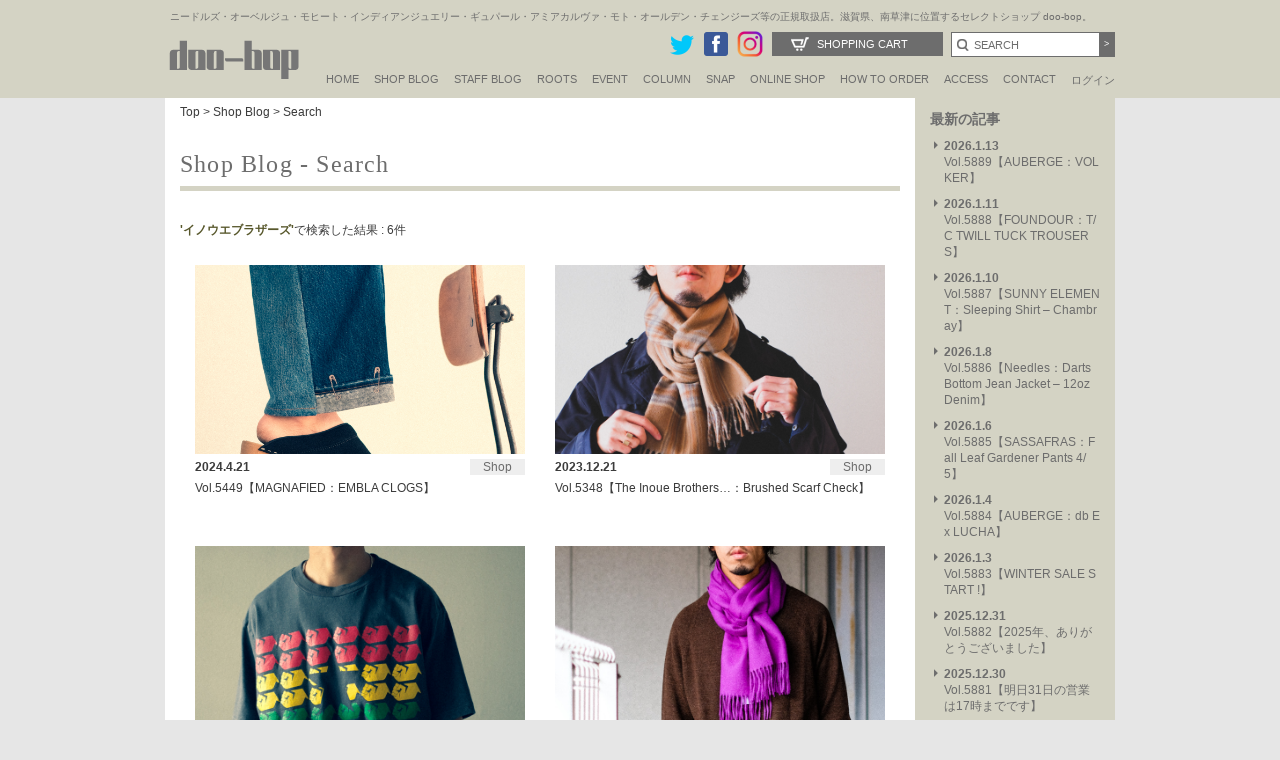

--- FILE ---
content_type: text/html; charset=UTF-8
request_url: https://www.doo-bop.com/?cat=5&s=%E3%82%A4%E3%83%8E%E3%82%A6%E3%82%A8%E3%83%96%E3%83%A9%E3%82%B6%E3%83%BC%E3%82%BA
body_size: 15845
content:

<!DOCTYPE html PUBLIC "-//W3C//DTD XHTML 1.0 Transitional//EN" "http://www.w3.org/TR/xhtml1/DTD/xhtml1-transitional.dtd">
<html xmlns:fb="http://www.facebook.com/2008/fbml" xmlns="http://www.w3.org/1999/xhtml" xml:lang="fi-fi" lang="fi-fi" dir="ltr" >
<head>
<meta name="facebook-domain-verification" content="lndbzd6rto5kmuhjyex7k9e03a7n27" />
<meta http-equiv="Content-Type" content="text/html; charset=utf-8" />
<meta http-equiv="X-UA-Compatible" content="IE=edge" />
<meta name="viewport" content="width=device-width,initial-scale=1.0,minimum-scale=1.0" />
<meta http-equiv="Pragma" content="no-cache" />
<meta http-equiv="cache-control" content="no-cache" />
<meta http-equiv="expires" content="0" />
<meta http-equiv="Content-language" content="ja,en" /> 
<meta name="google-site-verification" content="ZrSKPcumpxKqUTGFAGm8d_4b1_XyPgyQdmiA0N-3Zcs" />
<meta name="google-site-verification" content="2FaN3oD0U7jYMoH1SPlpFxplAx2U8IufgMnwmnmFSB4" />
<title>イノウエブラザーズ 検索結果 doo-bop Shop Blogアーカイブ-滋賀県、南草津のセレクトショップdoo-bop通販 |正規取扱店</title>
<meta name="description" content="イノウエブラザーズ 検索結果 doo-bop Shop Blogは毎日更新。doo-bop（ドゥーバップ）の取扱いブランドについて掘り下げて紹介しております。" />
<meta name="keywords" content="イノウエブラザーズ,検索結果,ブログ,doo-bop,オーベルジュ,ニードルズ,インディアンジュエリー,モト,グッドカルマデベロップメント,リコンテーラー,トゥイタッカペルティカ,ムーティ,サニーエレメント,スーパーノヴァ"  />
<link rel="shortcut icon" href="https://www.doo-bop.com/wp-content/themes/doobopofficialsite/images/doobop.ico" />
<link href="https://www.doo-bop.com/wp-content/themes/doobopofficialsite/staffblog/css/style.css?var20180301" rel="stylesheet" type="text/css" />
<link href="https://www.doo-bop.com/wp-content/themes/doobopofficialsite/style.css?var=20180301" rel="stylesheet" type="text/css" />
<link href="https://www.doo-bop.com/wp-content/themes/doobopofficialsite/css/header.css?20251111" rel="stylesheet" type="text/css" />


<script type="text/javascript" src="https://www.doo-bop.com/wp-content/themes/doobopofficialsite/js/jquery-1.9.1.min.js"></script>
<script type="text/javascript" src="https://www.doo-bop.com/wp-content/themes/doobopofficialsite/js/jquery.bxslider.min.js"></script>
<script type="text/javascript" src="https://www.doo-bop.com/wp-content/themes/doobopofficialsite/js/jquery.easing.1.3.js"></script>
<link href="https://www.doo-bop.com/wp-content/themes/doobopofficialsite/js/jquery.bxslider.css" rel="stylesheet" />
<!--<script type="text/javascript" src="/js/jquery_pack.js"></script>-->
<script type="text/javascript" src="https://www.doo-bop.com/wp-content/themes/doobopofficialsite/js/jquery.jcarousel.min.js"></script>
<!--<script type="text/javascript" src="/js/jquery.cycle.all.min.js"></script>-->
<script type="text/javascript" src="https://www.doo-bop.com/wp-content/themes/doobopofficialsite/js/cartcheck.js"></script>
<!--<script type="text/javascript" src="https://www.doo-bop.com/wp-content/themes/doobopofficialsite/js/jquery.cookie.js"></script>-->
<script type="text/javascript" src="https://www.doo-bop.com/wp-content/themes/doobopofficialsite/js/scripts.js"></script>
<script type="text/javascript" src="https://www.doo-bop.com/wp-content/themes/doobopofficialsite/js/scripts2.js"></script>
<script type="text/javascript" src="https://www.doo-bop.com/wp-content/themes/doobopofficialsite/js/ie8script.js"></script
>
<script src="https://www.doo-bop.com/wp-content/themes/doobopofficialsite/js/selectivizr-min.js" charset="utf-8"></script>
<!--[if lt IE 9]>
<script src="https://www.doo-bop.com/wp-content/themes/doobopofficialsite/js/html5shiv.js"></script>
<script src="https://www.doo-bop.com/wp-content/themes/doobopofficialsite/js/css3-mediaqueries.js"></script>
<![endif]-->

<script type="text/javascript">
<!--
function changeImage(inn){
	document.PHOTO.src=inn;
}
// -->
</script>

<!-- Google tag (gtag.js) -->
<script async src="https://www.googletagmanager.com/gtag/js?id=G-M6EB0PTDC6"></script>
<script>
  window.dataLayer = window.dataLayer || [];
  function gtag(){dataLayer.push(arguments);}
  gtag('js', new Date());

  gtag('config', 'G-M6EB0PTDC6');
</script>

<!-- Google Tag Manager20250930 -->
<script>(function(w,d,s,l,i){w[l]=w[l]||[];w[l].push({'gtm.start':
new Date().getTime(),event:'gtm.js'});var f=d.getElementsByTagName(s)[0],
j=d.createElement(s),dl=l!='dataLayer'?'&l='+l:'';j.async=true;j.src=
'https://www.googletagmanager.com/gtm.js?id='+i+dl;f.parentNode.insertBefore(j,f);
})(window,document,'script','dataLayer','GTM-MHWTCBH2');</script>
<!-- End Google Tag Manager -->
<meta name='robots' content='noindex, follow, max-image-preview:large' />
	<style>img:is([sizes="auto" i], [sizes^="auto," i]) { contain-intrinsic-size: 3000px 1500px }</style>
	<link rel='dns-prefetch' href='//www.googletagmanager.com' />
<link rel="alternate" type="application/rss+xml" title="doo-bop/ドゥーバップ &raquo; フィード" href="https://www.doo-bop.com/feed/" />
<link rel="alternate" type="application/rss+xml" title="doo-bop/ドゥーバップ &raquo; コメントフィード" href="https://www.doo-bop.com/comments/feed/" />
<link rel="alternate" type="application/rss+xml" title="doo-bop/ドゥーバップ &raquo; Tips カテゴリーのフィード" href="https://www.doo-bop.com/tips/feed/" />
<script type="text/javascript">
/* <![CDATA[ */
window._wpemojiSettings = {"baseUrl":"https:\/\/s.w.org\/images\/core\/emoji\/15.0.3\/72x72\/","ext":".png","svgUrl":"https:\/\/s.w.org\/images\/core\/emoji\/15.0.3\/svg\/","svgExt":".svg","source":{"concatemoji":"https:\/\/www.doo-bop.com\/wp-includes\/js\/wp-emoji-release.min.js?ver=6.7.4"}};
/*! This file is auto-generated */
!function(i,n){var o,s,e;function c(e){try{var t={supportTests:e,timestamp:(new Date).valueOf()};sessionStorage.setItem(o,JSON.stringify(t))}catch(e){}}function p(e,t,n){e.clearRect(0,0,e.canvas.width,e.canvas.height),e.fillText(t,0,0);var t=new Uint32Array(e.getImageData(0,0,e.canvas.width,e.canvas.height).data),r=(e.clearRect(0,0,e.canvas.width,e.canvas.height),e.fillText(n,0,0),new Uint32Array(e.getImageData(0,0,e.canvas.width,e.canvas.height).data));return t.every(function(e,t){return e===r[t]})}function u(e,t,n){switch(t){case"flag":return n(e,"\ud83c\udff3\ufe0f\u200d\u26a7\ufe0f","\ud83c\udff3\ufe0f\u200b\u26a7\ufe0f")?!1:!n(e,"\ud83c\uddfa\ud83c\uddf3","\ud83c\uddfa\u200b\ud83c\uddf3")&&!n(e,"\ud83c\udff4\udb40\udc67\udb40\udc62\udb40\udc65\udb40\udc6e\udb40\udc67\udb40\udc7f","\ud83c\udff4\u200b\udb40\udc67\u200b\udb40\udc62\u200b\udb40\udc65\u200b\udb40\udc6e\u200b\udb40\udc67\u200b\udb40\udc7f");case"emoji":return!n(e,"\ud83d\udc26\u200d\u2b1b","\ud83d\udc26\u200b\u2b1b")}return!1}function f(e,t,n){var r="undefined"!=typeof WorkerGlobalScope&&self instanceof WorkerGlobalScope?new OffscreenCanvas(300,150):i.createElement("canvas"),a=r.getContext("2d",{willReadFrequently:!0}),o=(a.textBaseline="top",a.font="600 32px Arial",{});return e.forEach(function(e){o[e]=t(a,e,n)}),o}function t(e){var t=i.createElement("script");t.src=e,t.defer=!0,i.head.appendChild(t)}"undefined"!=typeof Promise&&(o="wpEmojiSettingsSupports",s=["flag","emoji"],n.supports={everything:!0,everythingExceptFlag:!0},e=new Promise(function(e){i.addEventListener("DOMContentLoaded",e,{once:!0})}),new Promise(function(t){var n=function(){try{var e=JSON.parse(sessionStorage.getItem(o));if("object"==typeof e&&"number"==typeof e.timestamp&&(new Date).valueOf()<e.timestamp+604800&&"object"==typeof e.supportTests)return e.supportTests}catch(e){}return null}();if(!n){if("undefined"!=typeof Worker&&"undefined"!=typeof OffscreenCanvas&&"undefined"!=typeof URL&&URL.createObjectURL&&"undefined"!=typeof Blob)try{var e="postMessage("+f.toString()+"("+[JSON.stringify(s),u.toString(),p.toString()].join(",")+"));",r=new Blob([e],{type:"text/javascript"}),a=new Worker(URL.createObjectURL(r),{name:"wpTestEmojiSupports"});return void(a.onmessage=function(e){c(n=e.data),a.terminate(),t(n)})}catch(e){}c(n=f(s,u,p))}t(n)}).then(function(e){for(var t in e)n.supports[t]=e[t],n.supports.everything=n.supports.everything&&n.supports[t],"flag"!==t&&(n.supports.everythingExceptFlag=n.supports.everythingExceptFlag&&n.supports[t]);n.supports.everythingExceptFlag=n.supports.everythingExceptFlag&&!n.supports.flag,n.DOMReady=!1,n.readyCallback=function(){n.DOMReady=!0}}).then(function(){return e}).then(function(){var e;n.supports.everything||(n.readyCallback(),(e=n.source||{}).concatemoji?t(e.concatemoji):e.wpemoji&&e.twemoji&&(t(e.twemoji),t(e.wpemoji)))}))}((window,document),window._wpemojiSettings);
/* ]]> */
</script>
<style id='wp-emoji-styles-inline-css' type='text/css'>

	img.wp-smiley, img.emoji {
		display: inline !important;
		border: none !important;
		box-shadow: none !important;
		height: 1em !important;
		width: 1em !important;
		margin: 0 0.07em !important;
		vertical-align: -0.1em !important;
		background: none !important;
		padding: 0 !important;
	}
</style>
<link rel='stylesheet' id='wp-block-library-css' href='https://www.doo-bop.com/wp-includes/css/dist/block-library/style.min.css?ver=6.7.4' type='text/css' media='all' />
<style id='classic-theme-styles-inline-css' type='text/css'>
/*! This file is auto-generated */
.wp-block-button__link{color:#fff;background-color:#32373c;border-radius:9999px;box-shadow:none;text-decoration:none;padding:calc(.667em + 2px) calc(1.333em + 2px);font-size:1.125em}.wp-block-file__button{background:#32373c;color:#fff;text-decoration:none}
</style>
<style id='global-styles-inline-css' type='text/css'>
:root{--wp--preset--aspect-ratio--square: 1;--wp--preset--aspect-ratio--4-3: 4/3;--wp--preset--aspect-ratio--3-4: 3/4;--wp--preset--aspect-ratio--3-2: 3/2;--wp--preset--aspect-ratio--2-3: 2/3;--wp--preset--aspect-ratio--16-9: 16/9;--wp--preset--aspect-ratio--9-16: 9/16;--wp--preset--color--black: #000000;--wp--preset--color--cyan-bluish-gray: #abb8c3;--wp--preset--color--white: #ffffff;--wp--preset--color--pale-pink: #f78da7;--wp--preset--color--vivid-red: #cf2e2e;--wp--preset--color--luminous-vivid-orange: #ff6900;--wp--preset--color--luminous-vivid-amber: #fcb900;--wp--preset--color--light-green-cyan: #7bdcb5;--wp--preset--color--vivid-green-cyan: #00d084;--wp--preset--color--pale-cyan-blue: #8ed1fc;--wp--preset--color--vivid-cyan-blue: #0693e3;--wp--preset--color--vivid-purple: #9b51e0;--wp--preset--gradient--vivid-cyan-blue-to-vivid-purple: linear-gradient(135deg,rgba(6,147,227,1) 0%,rgb(155,81,224) 100%);--wp--preset--gradient--light-green-cyan-to-vivid-green-cyan: linear-gradient(135deg,rgb(122,220,180) 0%,rgb(0,208,130) 100%);--wp--preset--gradient--luminous-vivid-amber-to-luminous-vivid-orange: linear-gradient(135deg,rgba(252,185,0,1) 0%,rgba(255,105,0,1) 100%);--wp--preset--gradient--luminous-vivid-orange-to-vivid-red: linear-gradient(135deg,rgba(255,105,0,1) 0%,rgb(207,46,46) 100%);--wp--preset--gradient--very-light-gray-to-cyan-bluish-gray: linear-gradient(135deg,rgb(238,238,238) 0%,rgb(169,184,195) 100%);--wp--preset--gradient--cool-to-warm-spectrum: linear-gradient(135deg,rgb(74,234,220) 0%,rgb(151,120,209) 20%,rgb(207,42,186) 40%,rgb(238,44,130) 60%,rgb(251,105,98) 80%,rgb(254,248,76) 100%);--wp--preset--gradient--blush-light-purple: linear-gradient(135deg,rgb(255,206,236) 0%,rgb(152,150,240) 100%);--wp--preset--gradient--blush-bordeaux: linear-gradient(135deg,rgb(254,205,165) 0%,rgb(254,45,45) 50%,rgb(107,0,62) 100%);--wp--preset--gradient--luminous-dusk: linear-gradient(135deg,rgb(255,203,112) 0%,rgb(199,81,192) 50%,rgb(65,88,208) 100%);--wp--preset--gradient--pale-ocean: linear-gradient(135deg,rgb(255,245,203) 0%,rgb(182,227,212) 50%,rgb(51,167,181) 100%);--wp--preset--gradient--electric-grass: linear-gradient(135deg,rgb(202,248,128) 0%,rgb(113,206,126) 100%);--wp--preset--gradient--midnight: linear-gradient(135deg,rgb(2,3,129) 0%,rgb(40,116,252) 100%);--wp--preset--font-size--small: 13px;--wp--preset--font-size--medium: 20px;--wp--preset--font-size--large: 36px;--wp--preset--font-size--x-large: 42px;--wp--preset--spacing--20: 0.44rem;--wp--preset--spacing--30: 0.67rem;--wp--preset--spacing--40: 1rem;--wp--preset--spacing--50: 1.5rem;--wp--preset--spacing--60: 2.25rem;--wp--preset--spacing--70: 3.38rem;--wp--preset--spacing--80: 5.06rem;--wp--preset--shadow--natural: 6px 6px 9px rgba(0, 0, 0, 0.2);--wp--preset--shadow--deep: 12px 12px 50px rgba(0, 0, 0, 0.4);--wp--preset--shadow--sharp: 6px 6px 0px rgba(0, 0, 0, 0.2);--wp--preset--shadow--outlined: 6px 6px 0px -3px rgba(255, 255, 255, 1), 6px 6px rgba(0, 0, 0, 1);--wp--preset--shadow--crisp: 6px 6px 0px rgba(0, 0, 0, 1);}:where(.is-layout-flex){gap: 0.5em;}:where(.is-layout-grid){gap: 0.5em;}body .is-layout-flex{display: flex;}.is-layout-flex{flex-wrap: wrap;align-items: center;}.is-layout-flex > :is(*, div){margin: 0;}body .is-layout-grid{display: grid;}.is-layout-grid > :is(*, div){margin: 0;}:where(.wp-block-columns.is-layout-flex){gap: 2em;}:where(.wp-block-columns.is-layout-grid){gap: 2em;}:where(.wp-block-post-template.is-layout-flex){gap: 1.25em;}:where(.wp-block-post-template.is-layout-grid){gap: 1.25em;}.has-black-color{color: var(--wp--preset--color--black) !important;}.has-cyan-bluish-gray-color{color: var(--wp--preset--color--cyan-bluish-gray) !important;}.has-white-color{color: var(--wp--preset--color--white) !important;}.has-pale-pink-color{color: var(--wp--preset--color--pale-pink) !important;}.has-vivid-red-color{color: var(--wp--preset--color--vivid-red) !important;}.has-luminous-vivid-orange-color{color: var(--wp--preset--color--luminous-vivid-orange) !important;}.has-luminous-vivid-amber-color{color: var(--wp--preset--color--luminous-vivid-amber) !important;}.has-light-green-cyan-color{color: var(--wp--preset--color--light-green-cyan) !important;}.has-vivid-green-cyan-color{color: var(--wp--preset--color--vivid-green-cyan) !important;}.has-pale-cyan-blue-color{color: var(--wp--preset--color--pale-cyan-blue) !important;}.has-vivid-cyan-blue-color{color: var(--wp--preset--color--vivid-cyan-blue) !important;}.has-vivid-purple-color{color: var(--wp--preset--color--vivid-purple) !important;}.has-black-background-color{background-color: var(--wp--preset--color--black) !important;}.has-cyan-bluish-gray-background-color{background-color: var(--wp--preset--color--cyan-bluish-gray) !important;}.has-white-background-color{background-color: var(--wp--preset--color--white) !important;}.has-pale-pink-background-color{background-color: var(--wp--preset--color--pale-pink) !important;}.has-vivid-red-background-color{background-color: var(--wp--preset--color--vivid-red) !important;}.has-luminous-vivid-orange-background-color{background-color: var(--wp--preset--color--luminous-vivid-orange) !important;}.has-luminous-vivid-amber-background-color{background-color: var(--wp--preset--color--luminous-vivid-amber) !important;}.has-light-green-cyan-background-color{background-color: var(--wp--preset--color--light-green-cyan) !important;}.has-vivid-green-cyan-background-color{background-color: var(--wp--preset--color--vivid-green-cyan) !important;}.has-pale-cyan-blue-background-color{background-color: var(--wp--preset--color--pale-cyan-blue) !important;}.has-vivid-cyan-blue-background-color{background-color: var(--wp--preset--color--vivid-cyan-blue) !important;}.has-vivid-purple-background-color{background-color: var(--wp--preset--color--vivid-purple) !important;}.has-black-border-color{border-color: var(--wp--preset--color--black) !important;}.has-cyan-bluish-gray-border-color{border-color: var(--wp--preset--color--cyan-bluish-gray) !important;}.has-white-border-color{border-color: var(--wp--preset--color--white) !important;}.has-pale-pink-border-color{border-color: var(--wp--preset--color--pale-pink) !important;}.has-vivid-red-border-color{border-color: var(--wp--preset--color--vivid-red) !important;}.has-luminous-vivid-orange-border-color{border-color: var(--wp--preset--color--luminous-vivid-orange) !important;}.has-luminous-vivid-amber-border-color{border-color: var(--wp--preset--color--luminous-vivid-amber) !important;}.has-light-green-cyan-border-color{border-color: var(--wp--preset--color--light-green-cyan) !important;}.has-vivid-green-cyan-border-color{border-color: var(--wp--preset--color--vivid-green-cyan) !important;}.has-pale-cyan-blue-border-color{border-color: var(--wp--preset--color--pale-cyan-blue) !important;}.has-vivid-cyan-blue-border-color{border-color: var(--wp--preset--color--vivid-cyan-blue) !important;}.has-vivid-purple-border-color{border-color: var(--wp--preset--color--vivid-purple) !important;}.has-vivid-cyan-blue-to-vivid-purple-gradient-background{background: var(--wp--preset--gradient--vivid-cyan-blue-to-vivid-purple) !important;}.has-light-green-cyan-to-vivid-green-cyan-gradient-background{background: var(--wp--preset--gradient--light-green-cyan-to-vivid-green-cyan) !important;}.has-luminous-vivid-amber-to-luminous-vivid-orange-gradient-background{background: var(--wp--preset--gradient--luminous-vivid-amber-to-luminous-vivid-orange) !important;}.has-luminous-vivid-orange-to-vivid-red-gradient-background{background: var(--wp--preset--gradient--luminous-vivid-orange-to-vivid-red) !important;}.has-very-light-gray-to-cyan-bluish-gray-gradient-background{background: var(--wp--preset--gradient--very-light-gray-to-cyan-bluish-gray) !important;}.has-cool-to-warm-spectrum-gradient-background{background: var(--wp--preset--gradient--cool-to-warm-spectrum) !important;}.has-blush-light-purple-gradient-background{background: var(--wp--preset--gradient--blush-light-purple) !important;}.has-blush-bordeaux-gradient-background{background: var(--wp--preset--gradient--blush-bordeaux) !important;}.has-luminous-dusk-gradient-background{background: var(--wp--preset--gradient--luminous-dusk) !important;}.has-pale-ocean-gradient-background{background: var(--wp--preset--gradient--pale-ocean) !important;}.has-electric-grass-gradient-background{background: var(--wp--preset--gradient--electric-grass) !important;}.has-midnight-gradient-background{background: var(--wp--preset--gradient--midnight) !important;}.has-small-font-size{font-size: var(--wp--preset--font-size--small) !important;}.has-medium-font-size{font-size: var(--wp--preset--font-size--medium) !important;}.has-large-font-size{font-size: var(--wp--preset--font-size--large) !important;}.has-x-large-font-size{font-size: var(--wp--preset--font-size--x-large) !important;}
:where(.wp-block-post-template.is-layout-flex){gap: 1.25em;}:where(.wp-block-post-template.is-layout-grid){gap: 1.25em;}
:where(.wp-block-columns.is-layout-flex){gap: 2em;}:where(.wp-block-columns.is-layout-grid){gap: 2em;}
:root :where(.wp-block-pullquote){font-size: 1.5em;line-height: 1.6;}
</style>
<link rel='stylesheet' id='fancybox-css' href='https://www.doo-bop.com/wp-content/plugins/easy-fancybox/css/jquery.fancybox.min.css?ver=1.3.24' type='text/css' media='screen' />
<style id='fancybox-inline-css' type='text/css'>
#fancybox-outer{background:#fff}#fancybox-content{background:#fff;border-color:#fff;color:inherit;}
</style>
<script type="text/javascript" src="https://www.doo-bop.com/wp-includes/js/jquery/jquery.min.js?ver=3.7.1" id="jquery-core-js"></script>
<script type="text/javascript" src="https://www.doo-bop.com/wp-includes/js/jquery/jquery-migrate.min.js?ver=3.4.1" id="jquery-migrate-js"></script>

<!-- Site Kit によって追加された Google タグ（gtag.js）スニペット -->
<!-- Google アナリティクス スニペット (Site Kit が追加) -->
<script type="text/javascript" src="https://www.googletagmanager.com/gtag/js?id=GT-TBWLDCGF" id="google_gtagjs-js" async></script>
<script type="text/javascript" id="google_gtagjs-js-after">
/* <![CDATA[ */
window.dataLayer = window.dataLayer || [];function gtag(){dataLayer.push(arguments);}
gtag("set","linker",{"domains":["www.doo-bop.com"]});
gtag("js", new Date());
gtag("set", "developer_id.dZTNiMT", true);
gtag("config", "GT-TBWLDCGF");
 window._googlesitekit = window._googlesitekit || {}; window._googlesitekit.throttledEvents = []; window._googlesitekit.gtagEvent = (name, data) => { var key = JSON.stringify( { name, data } ); if ( !! window._googlesitekit.throttledEvents[ key ] ) { return; } window._googlesitekit.throttledEvents[ key ] = true; setTimeout( () => { delete window._googlesitekit.throttledEvents[ key ]; }, 5 ); gtag( "event", name, { ...data, event_source: "site-kit" } ); }; 
/* ]]> */
</script>
<link rel="https://api.w.org/" href="https://www.doo-bop.com/wp-json/" /><link rel="alternate" title="JSON" type="application/json" href="https://www.doo-bop.com/wp-json/wp/v2/categories/5" /><link rel="EditURI" type="application/rsd+xml" title="RSD" href="https://www.doo-bop.com/xmlrpc.php?rsd" />
<meta name="generator" content="WordPress 6.7.4" />
<meta name="generator" content="Site Kit by Google 1.170.0" /><style id="uagb-style-conditional-extension">@media (min-width: 1025px){body .uag-hide-desktop.uagb-google-map__wrap,body .uag-hide-desktop{display:none !important}}@media (min-width: 768px) and (max-width: 1024px){body .uag-hide-tab.uagb-google-map__wrap,body .uag-hide-tab{display:none !important}}@media (max-width: 767px){body .uag-hide-mob.uagb-google-map__wrap,body .uag-hide-mob{display:none !important}}</style></head>

<body onload="init()" class="archive search search-results category category-tips category-5">
  <a name="top" id="top"></a>

<!--<div id="fb-root"></div>-->
<!--<script>(function(d, s, id) {
  var js, fjs = d.getElementsByTagName(s)[0];
  if (d.getElementById(id)) return;
  js = d.createElement(s); js.id = id;
  js.src = "//connect.facebook.net/ja_JP/sdk.js#xfbml=1&version=v2.8&appId=1448121172121985";
  fjs.parentNode.insertBefore(js, fjs);
}(document, 'script', 'facebook-jssdk'));</script>-->

  <div id="headerarea">
    <div id="header">
      <h1>ニードルズ・オーベルジュ・モヒート・インディアンジュエリー・ギュパール・アミアカルヴァ・モト・オールデン・チェンジーズ等の正規取扱店。滋賀県、南草津に位置するセレクトショップ doo-bop。</h1>
      <div class="title"><a href="https://www.doo-bop.com"><img src="https://www.doo-bop.com/wp-content/themes/doobopofficialsite/images/doo-bop.png" alt="doo-bopドゥーバップ" width="139" height="54" border="0" /></a></div>
      <div id="globalnavigation">
        <ul>
          <li><a href="https://www.doo-bop.com">HOME</a></li>
          <li><a href="https://www.doo-bop.com/tips/">SHOP BLOG</a></li>

          <li><a href="javascript:void()">STAFF BLOG</a>
            <ul>
              <li><a href="/nakajima/">NAKAJIMA'S BLOG</a></li>
			  <li><a href="/tsukamoto/">TSUKAMOTO'S BLOG</a></li>
       <!--<li><a href="/ogawa/">OGAWA'S BLOG</a></li>-->
<!--			  <li><a href="/tokura/">TOKURA'S BLOG</a></li>-->
<!--			  <li><a href="/fujii/">FUJII'S BLOG</a></li>-->
            </ul>
          </li>

          <li><a href="https://www.doo-bop.com/roots/">Roots</a></li>

          <li><a href="https://www.doo-bop.com/event/">EVENT</a></li>
		  <li><a href="https://www.doo-bop.com/column/">Column</a></li>

          <li><a href="https://www.doo-bop.com/snap/">Snap</a></li>


          <li><a href="https://www.doo-bop.com/shopping/">ONLINE SHOP</a></li>
          <li><a href="https://www.doo-bop.com/shopping/shop/index.php">How to Order</a>
            <ul>
              <li><a href="https://www.doo-bop.com/shopping/shop/index.php#order">How to Order</a></li>
<li><a href="https://www.doo-bop.com/shopping/shop/index.php#option">修理・ラッピングギフト</a></li>
<li><a href="https://www.doo-bop.com/shopping/shop/index.php#shop">特定商取引に関する表記</a></li>
<li><a href="https://www.doo-bop.com/shopping/shop/index.php#returned">返品・交換について</a></li>
<li><a href="https://www.doo-bop.com/shopping/shop/index.php#tokuten">doo-bop会員特典</a></li>
</ul>
</li>
          <li><a href="https://www.doo-bop.com/access/">ACCESS</a></li>
          <li><a href="https://www.doo-bop.com/shopping/contact/">CONTACT</a></li>
          <!--<li><a href="https://www.doo-bop.com/shopping/magazine/index.php">Mail magazine</a></li>-->
          <li class="ja"><a href="https://www.doo-bop.com/shopping/member/signin.php">ログイン</a></li>
        </ul>
      </div>
<div class="spview">
<div class="spmenu" id="spmenu">三</div>
<div class="onlineshop"><a href="https://www.doo-bop.com/shopping/sp/">オンラインショップ</a></div>

	          <div class="hlogin2-"><a href="https://www.doo-bop.com/shopping/sp/member/login.php">ログイン</a></div>



</div>
      <div class="searcharea2">
        <form name="searchform" method="post" action="https://www.doo-bop.com/shopping/products/list.php">
          <input type="text" name="txtKeyword" id="txtKeyword" size="20" onclick="javascript: document.getElementById('txtKeyword').value = '';" value="SEARCH" class="inputd" />
          <input type="submit" name="Submit" value="&gt;" class="nextb" />
        </form>
      </div>
      <div class="cart2"><a href="https://www.doo-bop.com/shopping/order/cart.php">Shopping Cart</a></div>
      
     
      
      <div class="snsbtn"><a href="https://twitter.com/doobopNO1" target="_blank"><img src="https://www.doo-bop.com/wp-content/themes/doobopofficialsite/images/twitter.png" alt="ドゥーバップTwitter" width="28" /></a><a href="https://www.facebook.com/doobopinc" target="_blank"><img src="https://www.doo-bop.com/wp-content/themes/doobopofficialsite/images/fb.png" width="28" alt="ドゥーバップFACEBOOK" /></a><a href="http://instagram.com/doobop11734" target="_blank"><img src="https://www.doo-bop.com/wp-content/themes/doobopofficialsite/images/btn_insta.png" alt="ドゥーバップinstagram" width="28" /></a><!--<a href="https://plus.google.com/114928534219790676100/about" target="_blank"><img src="https://www.doo-bop.com/wp-content/themes/doobopofficialsite/images/gp.png" alt="ドゥーバップGooglePlus" /></a>--></div>
    </div>
  </div>
  <!--//headerarea-->


  <div id="overlaybg2"></div>
<div id="overlayMenu">
<div class="logo"><a href="https://www.doo-bop.com"><img src="https://www.doo-bop.com/wp-content/themes/doobopofficialsite/images/doo-bop.png" alt="doo-bopドゥーバップ" width="139" height="54" border="0" /></a></div>
	<div class="menu-inner"> 
		<div id="menuclose"></div>
		
		<div class="menu-button">
								<a href="https://www.doo-bop.com/shopping/sp/member/login.php">ログイン</a>
				</div>

		<div class="menu-button custom">
		<a href="https://www.doo-bop.com/shopping/sp/index.php">オンラインショップ</a>
		</div>
	
		<div class="menu-inner2">	
	<ul>
	<li><a href="/nakajima/">Nakajima's Blog</a></li>
	<li><a href="/tsukamoto/">Tsukamoto's Blog</a></li>

	<li class="half"><a href="/tips/">Shop Blog</a></li>
	<li class="half"><a href="/roots/">Roots</a></li>
	<li class="half"><a href="/event/">Event</a></li>
	<li class="half"><a href="/column/">Column</a></li>
	<li class="half2"><a href="/snap/">Snap</a></li>
	</ul>
	<h4>Shop information</h4>
<ul>
<li><a href="https://www.doo-bop.com/shopping/sp/shop/index.php">How to Order</a></li>
<li><a href="https://www.doo-bop.com/shopping/sp/shop/tokuten.php">doo-bop会員特典</a></li>
<li><a href="https://www.doo-bop.com/shopping/sp/shop/wrapping.php">修理・ラッピングギフト</a></li>
<li><a href="https://www.doo-bop.com/shopping/sp/shop/shop.php">特定商取引に関する表記</a></li>
<li><a href="https://www.doo-bop.com/shopping/sp/shop/shop.php#returned">返品・交換について</a></li>
<li><a href="https://www.doo-bop.com/shopping/sp/shop/privacy.php">Privacy Policy</a></li>
<li><a href="https://www.doo-bop.com/shopping/sp/contact">お問い合わせ</a></li>
 </ul>
</div>


<div class="menu-button2">
		<a href="/">doo-bop オフィシャルサイト</a>
		</div>
	
		<ul class="snsiconsp">
		<li><a href="https://instagram.com/doobop11734" target="_blank"><img src="/shopping/images/btn_insta.png" alt="ドゥーバップinstagram" width="28" /></a></li>
		<li><a href="https://twitter.com/doobopNO1" target="_blank"><img src="/shopping/images/twitter.png" alt="ドゥーバップTwitter" width="28" /></a></li>
		<li><a href="https://www.facebook.com/doobopinc" target="_blank"><img src="/shopping/images/fb.png" width="28" alt="ドゥーバップFACEBOOK" border="0" /></a></li>
		</ul>
</div>
</div>
  <div id="container">
    <!--<div class="btntop"><a href="https://www.doo-bop.com"></a></div>-->

    <div id="contents">
      <div id="menumode"></div>

      <div id="blog_news">
        <p class="plist"><a href="/">Top</a>&nbsp;&gt;&nbsp;<a href="https://www.doo-bop.com/tips/" title="View all posts in Tips">Shop Blog</a>&nbsp;&gt;&nbsp;Search</p>
        <div id="blogtitle">Shop Blog - Search</div>
        <p class="keyword"><span class="tag">'イノウエブラザーズ'</span>で検索した結果&nbsp;:&nbsp;6件</p>
        <ul class="news2">
          <li>
            <a href="https://www.doo-bop.com/vol-5449%e3%80%90magnafied%ef%bc%9aembla-clogs%e3%80%91/">
              <div class="photo">
                <!--ブログ先頭の写真-->
                <img src="/wp-content/uploads/2024/04/DSCF2897.jpg" alt="" class="wp-image-143234" width="" height="" border="" /></div>
              <dl class="news">
                <dt class="cate tips">Shop</dt>
                <dd class="date">2024.4.21</dd>
                <dd class="kiji">Vol.5449【MAGNAFIED：EMBLA CLOGS】</dd>
              </dl>
            </a>
          </li>
          <li>
            <a href="https://www.doo-bop.com/vol-5348%e3%80%90the-inoue-brothers-%ef%bc%9abrushed-scarf-check%e3%80%91/">
              <div class="photo">
                <!--ブログ先頭の写真-->
                <img src="/wp-content/uploads/2023/12/DSCF2749.jpg" alt="" class="wp-image-140278" width="" height="" border="" /></div>
              <dl class="news">
                <dt class="cate tips">Shop</dt>
                <dd class="date">2023.12.21</dd>
                <dd class="kiji">Vol.5348【The Inoue Brothers&#8230;：Brushed Scarf Check】</dd>
              </dl>
            </a>
          </li>
          <li>
            <a href="https://www.doo-bop.com/vol-5155%e3%80%90the-inoue-brothers-%ef%bc%9astar%e3%80%91/">
              <div class="photo">
                <!--ブログ先頭の写真-->
                <img src="/wp-content/uploads/2023/05/DSCF3468.jpg" alt="" class="wp-image-133831" width="" height="" border="" /></div>
              <dl class="news">
                <dt class="cate tips">Shop</dt>
                <dd class="date">2023.5.5</dd>
                <dd class="kiji">Vol.5155【The Inoue Brothers&#8230;：Star】</dd>
              </dl>
            </a>
          </li>
          <li>
            <a href="https://www.doo-bop.com/vol-5026%e3%80%90the-inoue-brothers-%ef%bc%9ababy-alpaca-mock%e3%80%91/">
              <div class="photo">
                <!--ブログ先頭の写真-->
                <img src="/wp-content/uploads/2022/12/DSCF5585.jpg" alt="" class="wp-image-129597" width="" height="" border="" /></div>
              <dl class="news">
                <dt class="cate tips">Shop</dt>
                <dd class="date">2022.12.1</dd>
                <dd class="kiji">Vol.5026【The Inoue Brothers&#8230;：Baby Alpaca Mock】</dd>
              </dl>
            </a>
          </li>
          <li>
            <a href="https://www.doo-bop.com/vol-5004%e3%80%90the-inoue-brothers-%ef%bc%9abrushed-scarf%e3%80%91/">
              <div class="photo">
                <!--ブログ先頭の写真-->
                <img src="/wp-content/uploads/2022/11/DSCF0909.jpg" alt="" class="wp-image-128772" width="" height="" border="" /></div>
              <dl class="news">
                <dt class="cate tips">Shop</dt>
                <dd class="date">2022.11.6</dd>
                <dd class="kiji">Vol.5004【The Inoue Brothers&#8230;：Brushed Scarf】</dd>
              </dl>
            </a>
          </li>
          <li>
            <a href="https://www.doo-bop.com/vol-4718%e3%80%90the-inoue-brothers%ef%bc%9abrushed-scarf%e3%80%91/">
              <div class="photo">
                <!--ブログ先頭の写真-->
                <img src="/wp-content/uploads/2021/11/DSCF8717.jpg" alt="" class="wp-image-119823" width="" height="" border="" /></div>
              <dl class="news">
                <dt class="cate tips">Shop</dt>
                <dd class="date">2021.11.24</dd>
                <dd class="kiji">Vol.4718【The Inoue Brothers…：Brushed Scarf】</dd>
              </dl>
            </a>
          </li>
        </ul>
        <!-- pager -->
                <!-- /pager -->

      </div>
      <!--//blog_news↑-->

      <div id="sub">
        <!-- 最近の記事 -->
              <div class="section" id="newEntry">
        <p class="title">最新の記事</p>
        <ul>
          <li><a href="https://www.doo-bop.com/vol-5889%e3%80%90auberge%ef%bc%9avolker%e3%80%91/" title="Vol.5889【AUBERGE：VOLKER】"><span class="date">2026.1.13</span><br />Vol.5889【AUBERGE：VOLKER】</a></li>
          <li><a href="https://www.doo-bop.com/vol-5888%e3%80%90foundour%ef%bc%9at-c-twill-tuck-trousers%e3%80%91/" title="Vol.5888【FOUNDOUR：T/C TWILL TUCK TROUSERS】"><span class="date">2026.1.11</span><br />Vol.5888【FOUNDOUR：T/C TWILL TUCK TROUSERS】</a></li>
          <li><a href="https://www.doo-bop.com/vol-5887%e3%80%90sunny-element%ef%bc%9asleeping-shirt-chambray%e3%80%91/" title="Vol.5887【SUNNY ELEMENT：Sleeping Shirt &#8211; Chambray】"><span class="date">2026.1.10</span><br />Vol.5887【SUNNY ELEMENT：Sleeping Shirt &#8211; Chambray】</a></li>
          <li><a href="https://www.doo-bop.com/vol-5886%e3%80%90needles%ef%bc%9adarts-bottom-jean-jacket-12oz-denim%e3%80%91/" title="Vol.5886【Needles：Darts Bottom Jean Jacket &#8211; 12oz Denim】"><span class="date">2026.1.8</span><br />Vol.5886【Needles：Darts Bottom Jean Jacket &#8211; 12oz Denim】</a></li>
          <li><a href="https://www.doo-bop.com/vol-5885%e3%80%90sassafras%ef%bc%9afall-leaf-gardener-pants-4-5%e3%80%91/" title="Vol.5885【SASSAFRAS：Fall Leaf Gardener Pants 4/5】"><span class="date">2026.1.6</span><br />Vol.5885【SASSAFRAS：Fall Leaf Gardener Pants 4/5】</a></li>
          <li><a href="https://www.doo-bop.com/vol-5884%e3%80%90auberge%ef%bc%9adb-ex-lucha%e3%80%91/" title="Vol.5884【AUBERGE：db Ex LUCHA】"><span class="date">2026.1.4</span><br />Vol.5884【AUBERGE：db Ex LUCHA】</a></li>
          <li><a href="https://www.doo-bop.com/vol-5883%e3%80%90winter-sale-start-%e3%80%91/" title="Vol.5883【WINTER SALE START !】"><span class="date">2026.1.3</span><br />Vol.5883【WINTER SALE START !】</a></li>
          <li><a href="https://www.doo-bop.com/vol-5882%e3%80%902025%e5%b9%b4%e3%80%81%e3%81%82%e3%82%8a%e3%81%8c%e3%81%a8%e3%81%86%e3%81%94%e3%81%96%e3%81%84%e3%81%be%e3%81%97%e3%81%9f%e3%80%91/" title="Vol.5882【2025年、ありがとうございました】"><span class="date">2025.12.31</span><br />Vol.5882【2025年、ありがとうございました】</a></li>
          <li><a href="https://www.doo-bop.com/vol-5881%e3%80%90%e6%98%8e%e6%97%a531%e6%97%a5%e3%81%ae%e5%96%b6%e6%a5%ad%e3%81%af17%e6%99%82%e3%81%be%e3%81%a7%e3%81%a7%e3%81%99%e3%80%91/" title="Vol.5881【明日31日の営業は17時までです】"><span class="date">2025.12.30</span><br />Vol.5881【明日31日の営業は17時までです】</a></li>
          <li><a href="https://www.doo-bop.com/vol-5880%e3%80%90new-brand%ef%bc%9asaby%e3%80%91/" title="Vol.5880【New Brand：saby】"><span class="date">2025.12.28</span><br />Vol.5880【New Brand：saby】</a></li>
        </ul>
      </div><!-- /section -->

        <!--アーカイブ-->
        <div class="section" id="archive">
          <p class="title">アーカイブ</p>
          <select name="archive-dropdown" onchange='document.location.href=this.options[this.selectedIndex].value;'>
            <option value="">月を選択</option>

	<option value='https://www.doo-bop.com/2026/01/?cat=5'> 2026年1月 &nbsp;(7)</option>
	<option value='https://www.doo-bop.com/2025/12/?cat=5'> 2025年12月 &nbsp;(18)</option>
	<option value='https://www.doo-bop.com/2025/11/?cat=5'> 2025年11月 &nbsp;(18)</option>
	<option value='https://www.doo-bop.com/2025/10/?cat=5'> 2025年10月 &nbsp;(17)</option>
	<option value='https://www.doo-bop.com/2025/09/?cat=5'> 2025年9月 &nbsp;(17)</option>
	<option value='https://www.doo-bop.com/2025/08/?cat=5'> 2025年8月 &nbsp;(18)</option>
	<option value='https://www.doo-bop.com/2025/07/?cat=5'> 2025年7月 &nbsp;(18)</option>
	<option value='https://www.doo-bop.com/2025/06/?cat=5'> 2025年6月 &nbsp;(16)</option>
	<option value='https://www.doo-bop.com/2025/05/?cat=5'> 2025年5月 &nbsp;(20)</option>
	<option value='https://www.doo-bop.com/2025/04/?cat=5'> 2025年4月 &nbsp;(21)</option>
	<option value='https://www.doo-bop.com/2025/03/?cat=5'> 2025年3月 &nbsp;(23)</option>
	<option value='https://www.doo-bop.com/2025/02/?cat=5'> 2025年2月 &nbsp;(20)</option>
	<option value='https://www.doo-bop.com/2025/01/?cat=5'> 2025年1月 &nbsp;(20)</option>
	<option value='https://www.doo-bop.com/2024/12/?cat=5'> 2024年12月 &nbsp;(23)</option>
	<option value='https://www.doo-bop.com/2024/11/?cat=5'> 2024年11月 &nbsp;(21)</option>
	<option value='https://www.doo-bop.com/2024/10/?cat=5'> 2024年10月 &nbsp;(21)</option>
	<option value='https://www.doo-bop.com/2024/09/?cat=5'> 2024年9月 &nbsp;(26)</option>
	<option value='https://www.doo-bop.com/2024/08/?cat=5'> 2024年8月 &nbsp;(26)</option>
	<option value='https://www.doo-bop.com/2024/07/?cat=5'> 2024年7月 &nbsp;(27)</option>
	<option value='https://www.doo-bop.com/2024/06/?cat=5'> 2024年6月 &nbsp;(26)</option>
	<option value='https://www.doo-bop.com/2024/05/?cat=5'> 2024年5月 &nbsp;(27)</option>
	<option value='https://www.doo-bop.com/2024/04/?cat=5'> 2024年4月 &nbsp;(26)</option>
	<option value='https://www.doo-bop.com/2024/03/?cat=5'> 2024年3月 &nbsp;(26)</option>
	<option value='https://www.doo-bop.com/2024/02/?cat=5'> 2024年2月 &nbsp;(25)</option>
	<option value='https://www.doo-bop.com/2024/01/?cat=5'> 2024年1月 &nbsp;(23)</option>
	<option value='https://www.doo-bop.com/2023/12/?cat=5'> 2023年12月 &nbsp;(27)</option>
	<option value='https://www.doo-bop.com/2023/11/?cat=5'> 2023年11月 &nbsp;(23)</option>
	<option value='https://www.doo-bop.com/2023/10/?cat=5'> 2023年10月 &nbsp;(27)</option>
	<option value='https://www.doo-bop.com/2023/09/?cat=5'> 2023年9月 &nbsp;(25)</option>
	<option value='https://www.doo-bop.com/2023/08/?cat=5'> 2023年8月 &nbsp;(26)</option>
	<option value='https://www.doo-bop.com/2023/07/?cat=5'> 2023年7月 &nbsp;(26)</option>
	<option value='https://www.doo-bop.com/2023/06/?cat=5'> 2023年6月 &nbsp;(26)</option>
	<option value='https://www.doo-bop.com/2023/05/?cat=5'> 2023年5月 &nbsp;(25)</option>
	<option value='https://www.doo-bop.com/2023/04/?cat=5'> 2023年4月 &nbsp;(26)</option>
	<option value='https://www.doo-bop.com/2023/03/?cat=5'> 2023年3月 &nbsp;(26)</option>
	<option value='https://www.doo-bop.com/2023/02/?cat=5'> 2023年2月 &nbsp;(24)</option>
	<option value='https://www.doo-bop.com/2023/01/?cat=5'> 2023年1月 &nbsp;(22)</option>
	<option value='https://www.doo-bop.com/2022/12/?cat=5'> 2022年12月 &nbsp;(26)</option>
	<option value='https://www.doo-bop.com/2022/11/?cat=5'> 2022年11月 &nbsp;(26)</option>
	<option value='https://www.doo-bop.com/2022/10/?cat=5'> 2022年10月 &nbsp;(24)</option>
	<option value='https://www.doo-bop.com/2022/09/?cat=5'> 2022年9月 &nbsp;(24)</option>
	<option value='https://www.doo-bop.com/2022/08/?cat=5'> 2022年8月 &nbsp;(25)</option>
	<option value='https://www.doo-bop.com/2022/07/?cat=5'> 2022年7月 &nbsp;(26)</option>
	<option value='https://www.doo-bop.com/2022/06/?cat=5'> 2022年6月 &nbsp;(26)</option>
	<option value='https://www.doo-bop.com/2022/05/?cat=5'> 2022年5月 &nbsp;(26)</option>
	<option value='https://www.doo-bop.com/2022/04/?cat=5'> 2022年4月 &nbsp;(26)</option>
	<option value='https://www.doo-bop.com/2022/03/?cat=5'> 2022年3月 &nbsp;(27)</option>
	<option value='https://www.doo-bop.com/2022/02/?cat=5'> 2022年2月 &nbsp;(24)</option>
	<option value='https://www.doo-bop.com/2022/01/?cat=5'> 2022年1月 &nbsp;(19)</option>
	<option value='https://www.doo-bop.com/2021/12/?cat=5'> 2021年12月 &nbsp;(27)</option>
	<option value='https://www.doo-bop.com/2021/11/?cat=5'> 2021年11月 &nbsp;(26)</option>
	<option value='https://www.doo-bop.com/2021/10/?cat=5'> 2021年10月 &nbsp;(26)</option>
	<option value='https://www.doo-bop.com/2021/09/?cat=5'> 2021年9月 &nbsp;(26)</option>
	<option value='https://www.doo-bop.com/2021/08/?cat=5'> 2021年8月 &nbsp;(25)</option>
	<option value='https://www.doo-bop.com/2021/07/?cat=5'> 2021年7月 &nbsp;(26)</option>
	<option value='https://www.doo-bop.com/2021/06/?cat=5'> 2021年6月 &nbsp;(26)</option>
	<option value='https://www.doo-bop.com/2021/05/?cat=5'> 2021年5月 &nbsp;(27)</option>
	<option value='https://www.doo-bop.com/2021/04/?cat=5'> 2021年4月 &nbsp;(26)</option>
	<option value='https://www.doo-bop.com/2021/03/?cat=5'> 2021年3月 &nbsp;(27)</option>
	<option value='https://www.doo-bop.com/2021/02/?cat=5'> 2021年2月 &nbsp;(24)</option>
	<option value='https://www.doo-bop.com/2021/01/?cat=5'> 2021年1月 &nbsp;(24)</option>
	<option value='https://www.doo-bop.com/2020/12/?cat=5'> 2020年12月 &nbsp;(27)</option>
	<option value='https://www.doo-bop.com/2020/11/?cat=5'> 2020年11月 &nbsp;(26)</option>
	<option value='https://www.doo-bop.com/2020/10/?cat=5'> 2020年10月 &nbsp;(26)</option>
	<option value='https://www.doo-bop.com/2020/09/?cat=5'> 2020年9月 &nbsp;(26)</option>
	<option value='https://www.doo-bop.com/2020/08/?cat=5'> 2020年8月 &nbsp;(27)</option>
	<option value='https://www.doo-bop.com/2020/07/?cat=5'> 2020年7月 &nbsp;(27)</option>
	<option value='https://www.doo-bop.com/2020/06/?cat=5'> 2020年6月 &nbsp;(26)</option>
	<option value='https://www.doo-bop.com/2020/05/?cat=5'> 2020年5月 &nbsp;(19)</option>
	<option value='https://www.doo-bop.com/2020/04/?cat=5'> 2020年4月 &nbsp;(26)</option>
	<option value='https://www.doo-bop.com/2020/03/?cat=5'> 2020年3月 &nbsp;(23)</option>
	<option value='https://www.doo-bop.com/2020/02/?cat=5'> 2020年2月 &nbsp;(25)</option>
	<option value='https://www.doo-bop.com/2020/01/?cat=5'> 2020年1月 &nbsp;(24)</option>
	<option value='https://www.doo-bop.com/2019/12/?cat=5'> 2019年12月 &nbsp;(28)</option>
	<option value='https://www.doo-bop.com/2019/11/?cat=5'> 2019年11月 &nbsp;(25)</option>
	<option value='https://www.doo-bop.com/2019/10/?cat=5'> 2019年10月 &nbsp;(26)</option>
	<option value='https://www.doo-bop.com/2019/09/?cat=5'> 2019年9月 &nbsp;(26)</option>
	<option value='https://www.doo-bop.com/2019/08/?cat=5'> 2019年8月 &nbsp;(25)</option>
	<option value='https://www.doo-bop.com/2019/07/?cat=5'> 2019年7月 &nbsp;(27)</option>
	<option value='https://www.doo-bop.com/2019/06/?cat=5'> 2019年6月 &nbsp;(26)</option>
	<option value='https://www.doo-bop.com/2019/05/?cat=5'> 2019年5月 &nbsp;(27)</option>
	<option value='https://www.doo-bop.com/2019/04/?cat=5'> 2019年4月 &nbsp;(26)</option>
	<option value='https://www.doo-bop.com/2019/03/?cat=5'> 2019年3月 &nbsp;(26)</option>
	<option value='https://www.doo-bop.com/2019/02/?cat=5'> 2019年2月 &nbsp;(24)</option>
	<option value='https://www.doo-bop.com/2019/01/?cat=5'> 2019年1月 &nbsp;(25)</option>
	<option value='https://www.doo-bop.com/2018/12/?cat=5'> 2018年12月 &nbsp;(28)</option>
	<option value='https://www.doo-bop.com/2018/11/?cat=5'> 2018年11月 &nbsp;(25)</option>
	<option value='https://www.doo-bop.com/2018/10/?cat=5'> 2018年10月 &nbsp;(27)</option>
	<option value='https://www.doo-bop.com/2018/09/?cat=5'> 2018年9月 &nbsp;(24)</option>
	<option value='https://www.doo-bop.com/2018/08/?cat=5'> 2018年8月 &nbsp;(26)</option>
	<option value='https://www.doo-bop.com/2018/07/?cat=5'> 2018年7月 &nbsp;(27)</option>
	<option value='https://www.doo-bop.com/2018/06/?cat=5'> 2018年6月 &nbsp;(25)</option>
	<option value='https://www.doo-bop.com/2018/05/?cat=5'> 2018年5月 &nbsp;(28)</option>
	<option value='https://www.doo-bop.com/2018/04/?cat=5'> 2018年4月 &nbsp;(26)</option>
	<option value='https://www.doo-bop.com/2018/03/?cat=5'> 2018年3月 &nbsp;(26)</option>
	<option value='https://www.doo-bop.com/2018/02/?cat=5'> 2018年2月 &nbsp;(24)</option>
	<option value='https://www.doo-bop.com/2018/01/?cat=5'> 2018年1月 &nbsp;(25)</option>
	<option value='https://www.doo-bop.com/2017/12/?cat=5'> 2017年12月 &nbsp;(27)</option>
	<option value='https://www.doo-bop.com/2017/11/?cat=5'> 2017年11月 &nbsp;(26)</option>
	<option value='https://www.doo-bop.com/2017/10/?cat=5'> 2017年10月 &nbsp;(26)</option>
	<option value='https://www.doo-bop.com/2017/09/?cat=5'> 2017年9月 &nbsp;(25)</option>
	<option value='https://www.doo-bop.com/2017/08/?cat=5'> 2017年8月 &nbsp;(28)</option>
	<option value='https://www.doo-bop.com/2017/07/?cat=5'> 2017年7月 &nbsp;(27)</option>
	<option value='https://www.doo-bop.com/2017/06/?cat=5'> 2017年6月 &nbsp;(26)</option>
	<option value='https://www.doo-bop.com/2017/05/?cat=5'> 2017年5月 &nbsp;(28)</option>
	<option value='https://www.doo-bop.com/2017/04/?cat=5'> 2017年4月 &nbsp;(27)</option>
	<option value='https://www.doo-bop.com/2017/03/?cat=5'> 2017年3月 &nbsp;(26)</option>
	<option value='https://www.doo-bop.com/2017/02/?cat=5'> 2017年2月 &nbsp;(24)</option>
	<option value='https://www.doo-bop.com/2017/01/?cat=5'> 2017年1月 &nbsp;(25)</option>
	<option value='https://www.doo-bop.com/2016/12/?cat=5'> 2016年12月 &nbsp;(28)</option>
	<option value='https://www.doo-bop.com/2016/11/?cat=5'> 2016年11月 &nbsp;(28)</option>
	<option value='https://www.doo-bop.com/2016/10/?cat=5'> 2016年10月 &nbsp;(29)</option>
	<option value='https://www.doo-bop.com/2016/09/?cat=5'> 2016年9月 &nbsp;(28)</option>
	<option value='https://www.doo-bop.com/2016/08/?cat=5'> 2016年8月 &nbsp;(29)</option>
	<option value='https://www.doo-bop.com/2016/07/?cat=5'> 2016年7月 &nbsp;(28)</option>
	<option value='https://www.doo-bop.com/2016/06/?cat=5'> 2016年6月 &nbsp;(28)</option>
	<option value='https://www.doo-bop.com/2016/05/?cat=5'> 2016年5月 &nbsp;(30)</option>
	<option value='https://www.doo-bop.com/2016/04/?cat=5'> 2016年4月 &nbsp;(26)</option>
	<option value='https://www.doo-bop.com/2016/03/?cat=5'> 2016年3月 &nbsp;(29)</option>
	<option value='https://www.doo-bop.com/2016/02/?cat=5'> 2016年2月 &nbsp;(27)</option>
	<option value='https://www.doo-bop.com/2016/01/?cat=5'> 2016年1月 &nbsp;(27)</option>
	<option value='https://www.doo-bop.com/2015/12/?cat=5'> 2015年12月 &nbsp;(31)</option>
	<option value='https://www.doo-bop.com/2015/11/?cat=5'> 2015年11月 &nbsp;(30)</option>
	<option value='https://www.doo-bop.com/2015/10/?cat=5'> 2015年10月 &nbsp;(31)</option>
	<option value='https://www.doo-bop.com/2015/09/?cat=5'> 2015年9月 &nbsp;(30)</option>
	<option value='https://www.doo-bop.com/2015/08/?cat=5'> 2015年8月 &nbsp;(31)</option>
	<option value='https://www.doo-bop.com/2015/07/?cat=5'> 2015年7月 &nbsp;(31)</option>
	<option value='https://www.doo-bop.com/2015/06/?cat=5'> 2015年6月 &nbsp;(30)</option>
	<option value='https://www.doo-bop.com/2015/05/?cat=5'> 2015年5月 &nbsp;(31)</option>
	<option value='https://www.doo-bop.com/2015/04/?cat=5'> 2015年4月 &nbsp;(30)</option>
	<option value='https://www.doo-bop.com/2015/03/?cat=5'> 2015年3月 &nbsp;(31)</option>
	<option value='https://www.doo-bop.com/2015/02/?cat=5'> 2015年2月 &nbsp;(27)</option>
	<option value='https://www.doo-bop.com/2015/01/?cat=5'> 2015年1月 &nbsp;(29)</option>
	<option value='https://www.doo-bop.com/2014/12/?cat=5'> 2014年12月 &nbsp;(31)</option>
	<option value='https://www.doo-bop.com/2014/11/?cat=5'> 2014年11月 &nbsp;(30)</option>
	<option value='https://www.doo-bop.com/2014/10/?cat=5'> 2014年10月 &nbsp;(31)</option>
	<option value='https://www.doo-bop.com/2014/09/?cat=5'> 2014年9月 &nbsp;(47)</option>
	<option value='https://www.doo-bop.com/2014/08/?cat=5'> 2014年8月 &nbsp;(56)</option>
	<option value='https://www.doo-bop.com/2014/07/?cat=5'> 2014年7月 &nbsp;(58)</option>
	<option value='https://www.doo-bop.com/2014/06/?cat=5'> 2014年6月 &nbsp;(57)</option>
	<option value='https://www.doo-bop.com/2014/05/?cat=5'> 2014年5月 &nbsp;(62)</option>
	<option value='https://www.doo-bop.com/2014/04/?cat=5'> 2014年4月 &nbsp;(59)</option>
	<option value='https://www.doo-bop.com/2014/03/?cat=5'> 2014年3月 &nbsp;(63)</option>
	<option value='https://www.doo-bop.com/2014/02/?cat=5'> 2014年2月 &nbsp;(54)</option>
	<option value='https://www.doo-bop.com/2014/01/?cat=5'> 2014年1月 &nbsp;(41)</option>
	<option value='https://www.doo-bop.com/2013/12/?cat=5'> 2013年12月 &nbsp;(17)</option>
	<option value='https://www.doo-bop.com/2013/01/?cat=5'> 2013年1月 &nbsp;(1)</option>
          </select>
        </div>
        <!--アーカイブ↑-->

        <!--検索-->
        <div class="section" id="search">
          <p class="title">Shop Blog検索</p>
          <form method="get" id="searchform" method="get" action="https://www.doo-bop.com/">
            <input type="text" value="イノウエブラザーズ" name="s" id="s" class="s" />
            <input type="hidden" name="cat" value="5" />
            <input type="submit" id="searchsubmit" value="" />
          </form>
        </div>
        <!--検索↑-->
      </div>
      <!--//#SUB↑-->

      <div class="clear"></div>
    </div>
    <!--//contents-->
  </div>
  <!--//container-->

  <!--footer-->
  <div id="pagetop"><a href="#header"></a></div>
  <div id="footer">
    <div class="inner">

<!--追加↓-->
<div class="spview">
	<dl class="footerbanner custom">
		<dd><a href="https://www.doo-bop.com/shopping/sp/member/login.php">ログイン</a></dd>
	    <dd><a href="https://www.doo-bop.com/shopping/sp/">オンラインショップ</a></dd>
	</dl>
<div class="telarea"><a href="tel:0775624121" style="margin-bottom:0"><strong>077-562-4121</strong><br>
  Open:11:00-Close 20:00</a>
  
<div class="box"><div class="acc">営業カレンダー</div>
  <div class="naiyo calender"><iframe src="/calendar/" width="100%" height="200" frameborder="0" scrolling="auto"></iframe>
  </div></div>

</div>
<ul>
<li><a href="https://www.doo-bop.com/">Home</a></li>
</ul>
<div class="acc"><h4>Staff Blog</h4></div>
<div class="naiyo">
<ul>
<li><a href="https://www.doo-bop.com/nakajima/">Nakajima's Blog</a></li>
<li><a href="https://www.doo-bop.com/tsukamoto/">Tsukamoto's Blog</a></li>
<!--<li><a href="https://www.doo-bop.com/ogawa/">Ogawa's Blog</a></li>-->
<!--<li><a href="/tokura/">Tokura's Blog</a></li>-->
<!--<li><a href="https://www.doo-bop.com/fujii/">Fujii's Blog</a></li>-->
</ul>
</div>
<ul>
<li class="half1"><a href="https://www.doo-bop.com/tips/">Shop Blog</a></li>
<li class="half2"><a href="https://www.doo-bop.com/roots/">Roots</a></li>
<li class="half1"><a href="https://www.doo-bop.com/event/">Event</a></li>
<li class="half2"><a href="https://www.doo-bop.com/column/">Column</a></li>
<!--
<li class="half3"><a href="https://www.doo-bop.com/snap/">Snap</a></li>-->
</ul>

	
<ul class="fkugiri">
<li><a href="https://www.doo-bop.com/shopping/sp/shop/index.php">How to Order</a></li>
</ul>
<div class="box2">
	<div class="acc">ご来店のお客様へ</div>
  	<div class="naiyo"><p>オンラインショッピングに掲載している商品はお取り置きが可能です。<br />取置き期間は一週間です。（申込日を含む）<br />
取置きされた後、ご連絡が無い状態で一週間を過ぎるとキャンセル扱いとなりますのでご注意下さい。<br />
ご希望のお客様は<a href="/shopping/sp/contact/">お問い合わせ</a>または<a href="tel:0775624121">TEL（077-562-4121）</a>にて、ご希望の商品（サイズ・カラー等も）及びご来店予定日をお知らせ下さい。
<br /><br />
お客様のご来店、心よりお待ちしております。</p>
	</div>
  </div>
<ul class="fkugiri">
<li><a href="https://www.doo-bop.com/shopping/sp/shop/tokuten.php">doo-bop会員特典</a></li>
<li><a href="https://www.doo-bop.com/shopping/sp/shop/wrapping.php">修理・ラッピングギフト</a></li>
<li><a href="https://www.doo-bop.com/shopping/sp/shop/shop.php">特定商取引に関する表記</a></li>
<li><a href="https://www.doo-bop.com/shopping/sp/shop/shop.php#returned">返品・交換について</a></li>
<li><a href="https://www.doo-bop.com/shopping/sp/shop/privacy.php">Privacy Policy</a></li>
<li><a href="https://www.doo-bop.com/access/">アクセスマップ</a></li>
<li><a href="https://www.doo-bop.com/shopping/sp/contact/">お問い合わせ</a></li>
</ul>
</div>
<!--追加ここまで-->
      <div class="access">
        <a href="tel:0775624121"><img src="https://www.doo-bop.com/wp-content/themes/doobopofficialsite/images/footer_tel.gif" alt="077-562-4121" width="223" height="28" /></a>
        <p>Open 11:00 - Close 20:00<!-- and Open Daily--><br />
〒525-0059　滋賀県草津市野路一丁目17番34号<br />
FAX 077-562-4161<br />
駐車場4台有。</p>
      </div>
      <!--//access-->

      <div class="brand">
        <img src="https://www.doo-bop.com/wp-content/themes/doobopofficialsite/images/brand.gif" width="103" height="16" />
        <ul>
<li><a href="https://www.doo-bop.com/shopping/products/list.php?b=1">Alden</a></li>
<li><a href="https://www.doo-bop.com/shopping/products/list.php?b=99">AMIACALVA</a></li>
<li><a href="https://www.doo-bop.com/shopping/products/list.php?b=138">AUBERGE</a></li>
<li><a href="https://www.doo-bop.com/shopping/products/list.php?b=165">CAPERTICA</a></li>
<li><a href="https://www.doo-bop.com/shopping/products/list.php?b=148">CHANGES</a></li>
<!--<li><a href="https://www.doo-bop.com/shopping/products/list.php?b=156">CULTURES</a></li>-->
<!--<li><a href="https://www.doo-bop.com/shopping/products/list.php?b=88">ayame</a></li>
<li><a href="https://www.doo-bop.com/shopping/products/list.php?b=75">CONVERSE ADDICT</a></li>-->
<!--<li><a href="https://www.doo-bop.com/shopping/products/list.php?b=10">Engineered Garments</a></li>-->
<li><a href="https://www.doo-bop.com/shopping/products/list.php?b=146">FrameFrance</a></li>
<!--<li><a href="https://www.doo-bop.com/shopping/products/list.php?b=123">GERMAN TRAINER</a></li>-->
<li><a href="https://www.doo-bop.com/shopping/products/list.php?b=161">GOOD KARMA DEVELOPMENT</a></li>
<li><a href="https://www.doo-bop.com/shopping/products/list.php?b=144">guepard</a></li>
<li><a href="https://www.doo-bop.com/shopping/products/list.php?b=147">HEALTH</a></li>
<!--<li><a href="https://www.doo-bop.com/shopping/products/list.php?b=77">Hender Scheme</a></li>-->
<li><a href="https://www.doo-bop.com/shopping/products/list.php?b=21">Indian Jewelry</a></li>
<!--<li><a href="https://www.doo-bop.com/shopping/products/list.php?b=102">ink</a></li>
<li><a href="https://www.doo-bop.com/shopping/products/list.php?b=134">KLASICA</a></li>
<li><a href="https://www.doo-bop.com/shopping/products/list.php?b=90">Lunge</a></li>
<li><a href="https://www.doo-bop.com/shopping/products/list.php?b=96">mando</a></li>-->
<li><a href="https://www.doo-bop.com/shopping/products/list.php?b=72">Martin Faizey</a></li>
<li><a href="https://www.doo-bop.com/shopping/products/list.php?b=92">MIRKO BUFFINI</a></li>
<li><a href="https://www.doo-bop.com/shopping/products/list.php?b=98">MOJITO</a></li>
<li><a href="https://www.doo-bop.com/shopping/products/list.php?b=68">MOTO</a></li>
<li><a href="https://www.doo-bop.com/shopping/products/list.php?b=162">MOUT RECON TAILOR</a></li>
<li><a href="https://www.doo-bop.com/shopping/products/list.php?b=22">Needles</a></li>
<li><a href="https://www.doo-bop.com/shopping/products/list.php?b=126">NORIEI</a></li>
<!--<li><a href="https://www.doo-bop.com/shopping/products/list.php?b=105">Norwegian Rain</a></li>-->
<li><a href="https://www.doo-bop.com/shopping/products/list.php?b=128">OMERSA</a></li>
<!--<li><a href="https://www.doo-bop.com/shopping/products/list.php?b=137">OUTIL</a></li>-->
<!--<li><a href="https://www.doo-bop.com/shopping/products/list.php?b=26">PARABOOT</a></li>-->
<li><a href="https://www.doo-bop.com/shopping/products/list.php?b=31">SASSAFRAS</a></li>
<li><a href="https://www.doo-bop.com/shopping/products/list.php?b=32">Schiesser</a></li>
<li><a href="https://www.doo-bop.com/shopping/products/list.php?b=61">South2West8</a></li>
<li><a href="https://www.doo-bop.com/shopping/products/list.php?b=159">SUNNY ELEMENT</a></li>
<li><a href="https://www.doo-bop.com/shopping/products/list.php?b=139">superNova.</a></li>
<!--<li><a href="https://www.doo-bop.com/shopping/products/list.php?b=93">TEATORA</a></li>-->
<li><a href="https://www.doo-bop.com/shopping/products/list.php?b=145">The Inoue Brothers</a></li>
<!--<li><a href="https://www.doo-bop.com/shopping/products/list.php?b=33">tilak</a></li>-->
<!--<li><a href="https://www.doo-bop.com/shopping/products/list.php?b=34">Tricker's</a></li>-->
<li><a href="https://www.doo-bop.com/shopping/products/list.php?b=152">TUITACI</a></li>
<li><a href="https://www.doo-bop.com/shopping/products/list.php?b=151">Willow Pants</a></li>
<li><a href="https://www.doo-bop.com/shopping/products/list.php?b=39">Other</a></li>
        </ul>
      </div>
      <!--//brand-->
	  <!--<div class="spview"><div class="btn"><a href="#" id="btnPC">PC版を見る</a></div></div>-->
	  
      <div id="copy">Copyright &copy;  2014  <a href="https://www.doo-bop.com/">NEEDLES（ニードルズ）・AUBERGE（オーベルジュ）通販 【doo-bop】</a> All Rights Reserved.</div>
    </div>
  </div>
  <!--//footer-->


<!-- Sign in with Google button added by Site Kit -->
		<style>
		.googlesitekit-sign-in-with-google__frontend-output-button{max-width:320px}
		</style>
		<script type="text/javascript" src="https://accounts.google.com/gsi/client"></script>
<script type="text/javascript">
/* <![CDATA[ */
(()=>{async function handleCredentialResponse(response){try{const res=await fetch('https://www.doo-bop.com/wp-login.php?action=googlesitekit_auth',{method:'POST',headers:{'Content-Type':'application/x-www-form-urlencoded'},body:new URLSearchParams(response)});/* Preserve comment text in case of redirect after login on a page with a Sign in with Google button in the WordPress comments. */ const commentText=document.querySelector('#comment')?.value;const postId=document.querySelectorAll('.googlesitekit-sign-in-with-google__comments-form-button')?.[0]?.className?.match(/googlesitekit-sign-in-with-google__comments-form-button-postid-(\d+)/)?.[1];if(!! commentText?.length){sessionStorage.setItem(`siwg-comment-text-${postId}`,commentText);}location.reload();}catch(error){console.error(error);}}if(typeof google !=='undefined'){google.accounts.id.initialize({client_id:'262377087278-64i8pmcpge2bvsuu0smi8c3er25jd5jb.apps.googleusercontent.com',callback:handleCredentialResponse,library_name:'Site-Kit'});}const defaultButtonOptions={"theme":"outline","text":"signin_with","shape":"rectangular"};document.querySelectorAll('.googlesitekit-sign-in-with-google__frontend-output-button').forEach((siwgButtonDiv)=>{const buttonOptions={shape:siwgButtonDiv.getAttribute('data-googlesitekit-siwg-shape')|| defaultButtonOptions.shape,text:siwgButtonDiv.getAttribute('data-googlesitekit-siwg-text')|| defaultButtonOptions.text,theme:siwgButtonDiv.getAttribute('data-googlesitekit-siwg-theme')|| defaultButtonOptions.theme,};if(typeof google !=='undefined'){google.accounts.id.renderButton(siwgButtonDiv,buttonOptions);}});/* If there is a matching saved comment text in sessionStorage,restore it to the comment field and remove it from sessionStorage. */ const postId=document.body.className.match(/postid-(\d+)/)?.[1];const commentField=document.querySelector('#comment');const commentText=sessionStorage.getItem(`siwg-comment-text-${postId}`);if(commentText?.length && commentField && !! postId){commentField.value=commentText;sessionStorage.removeItem(`siwg-comment-text-${postId}`);}})();
/* ]]> */
</script>

<!-- Site Kit が追加した「Google でログイン」ボタンを閉じる -->
<script type="text/javascript" src="https://www.doo-bop.com/wp-content/plugins/easy-fancybox/js/jquery.fancybox.min.js?ver=1.3.24" id="jquery-fancybox-js"></script>
<script type="text/javascript" id="jquery-fancybox-js-after">
/* <![CDATA[ */
var fb_timeout, fb_opts={'overlayShow':true,'hideOnOverlayClick':true,'showCloseButton':true,'margin':20,'centerOnScroll':true,'enableEscapeButton':true,'autoScale':true };
if(typeof easy_fancybox_handler==='undefined'){
var easy_fancybox_handler=function(){
jQuery('.nofancybox,a.wp-block-file__button,a.pin-it-button,a[href*="pinterest.com/pin/create"],a[href*="facebook.com/share"],a[href*="twitter.com/share"]').addClass('nolightbox');
/* IMG */
var fb_IMG_select='a[href*=".jpg"]:not(.nolightbox,li.nolightbox>a),area[href*=".jpg"]:not(.nolightbox),a[href*=".jpeg"]:not(.nolightbox,li.nolightbox>a),area[href*=".jpeg"]:not(.nolightbox),a[href*=".png"]:not(.nolightbox,li.nolightbox>a),area[href*=".png"]:not(.nolightbox)';
jQuery(fb_IMG_select).addClass('fancybox image').attr('rel','gallery');
jQuery('a.fancybox,area.fancybox,li.fancybox a').each(function(){jQuery(this).fancybox(jQuery.extend({},fb_opts,{'transitionIn':'elastic','transitionOut':'elastic','easingOut':'easeInBack','opacity':false,'hideOnContentClick':false,'titleShow':true,'titlePosition':'over','titleFromAlt':true,'showNavArrows':true,'enableKeyboardNav':true,'cyclic':false}))});};
jQuery('a.fancybox-close').on('click',function(e){e.preventDefault();jQuery.fancybox.close()});
};
var easy_fancybox_auto=function(){setTimeout(function(){jQuery('#fancybox-auto').trigger('click')},1000);};
jQuery(easy_fancybox_handler);jQuery(document).on('post-load',easy_fancybox_handler);
jQuery(easy_fancybox_auto);
/* ]]> */
</script>
<script type="text/javascript" src="https://www.doo-bop.com/wp-content/plugins/easy-fancybox/js/jquery.easing.min.js?ver=1.4.1" id="jquery-easing-js"></script>
<script type="text/javascript" src="https://www.doo-bop.com/wp-content/plugins/easy-fancybox/js/jquery.mousewheel.min.js?ver=3.1.13" id="jquery-mousewheel-js"></script>


<!-- Google Tag Manager (noscript) 20250930-->
<noscript><iframe src="https://www.googletagmanager.com/ns.html?id=GTM-MHWTCBH2"
height="0" width="0" style="display:none;visibility:hidden"></iframe></noscript>
<!-- End Google Tag Manager (noscript) -->
</body>
</html>
